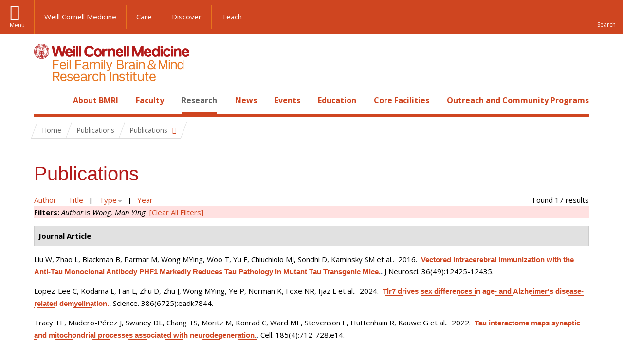

--- FILE ---
content_type: text/html; charset=utf-8
request_url: https://brainandmind.weill.cornell.edu/faculty-research/publications?page=5&amp%3Bf%5Bauthor%5D=200&s=type&o=desc&f%5Bauthor%5D=573
body_size: 16617
content:
<!DOCTYPE html>

<!--[if IE 7]>    <html class="lt-ie9 lt-ie8 no-js"  lang="en" dir="ltr"> <![endif]-->
<!--[if IE 8]>    <html class="lt-ie9 ie8 no-js"  lang="en" dir="ltr"> <![endif]-->
<!--[if gt IE 8]><!--> <html  lang="en" dir="ltr"> <!--<![endif]-->

  <head>
    <meta charset="utf-8" />
<link rel="shortcut icon" href="https://brainandmind.weill.cornell.edu/sites/all/themes/wcm_brainmind/favicon.ico" />
<meta name="generator" content="Drupal 7 (https://www.drupal.org)" />
<link rel="canonical" href="https://brainandmind.weill.cornell.edu/faculty-research/publications" />
<link rel="shortlink" href="https://brainandmind.weill.cornell.edu/faculty-research/publications" />
    <title>Publications | Page 6 | Feil Family Brain & Mind Research Institute</title>

    <link rel="apple-touch-icon" sizes="57x57" href="/profiles/wcmc/themes/wcm_brand_base/favicons/apple-touch-icon-57x57.png?v=2">
    <link rel="apple-touch-icon" sizes="60x60" href="/profiles/wcmc/themes/wcm_brand_base/favicons/apple-touch-icon-60x60.png?v=2">
    <link rel="apple-touch-icon" sizes="72x72" href="/profiles/wcmc/themes/wcm_brand_base/favicons/apple-touch-icon-72x72.png?v=2">
    <link rel="apple-touch-icon" sizes="76x76" href="/profiles/wcmc/themes/wcm_brand_base/favicons/apple-touch-icon-76x76.png?v=2">
    <link rel="apple-touch-icon" sizes="114x114" href="/profiles/wcmc/themes/wcm_brand_base/favicons/apple-touch-icon-114x114.png?v=2">
    <link rel="apple-touch-icon" sizes="120x120" href="/profiles/wcmc/themes/wcm_brand_base/favicons/apple-touch-icon-120x120.png?v=2">
    <link rel="apple-touch-icon" sizes="144x144" href="/profiles/wcmc/themes/wcm_brand_base/favicons/apple-touch-icon-144x144.png?v=2">
    <link rel="apple-touch-icon" sizes="152x152" href="/profiles/wcmc/themes/wcm_brand_base/favicons/apple-touch-icon-152x152.png?v=2">
    <link rel="apple-touch-icon" sizes="180x180" href="/profiles/wcmc/themes/wcm_brand_base/favicons/apple-touch-icon-180x180.png?v=2">
    <link rel="icon" type="image/png" href="/profiles/wcmc/themes/wcm_brand_base/favicons/favicon-32x32.png?v=2" sizes="32x32">
    <link rel="icon" type="image/png" href="/profiles/wcmc/themes/wcm_brand_base/favicons/favicon-194x194.png?v=2" sizes="194x194">
    <link rel="icon" type="image/png" href="/profiles/wcmc/themes/wcm_brand_base/favicons/favicon-96x96.png?v=2" sizes="96x96">
    <link rel="icon" type="image/png" href="/profiles/wcmc/themes/wcm_brand_base/favicons/android-chrome-192x192.png?v=2" sizes="192x192">
    <link rel="icon" type="image/png" href="/profiles/wcmc/themes/wcm_brand_base/favicons/favicon-16x16.png?v=2" sizes="16x16">
    <link rel="manifest" href="/profiles/wcmc/themes/wcm_brand_base/favicons/manifest.json?v=2">
    <link rel="mask-icon" href="/profiles/wcmc/themes/wcm_brand_base/favicons/safari-pinned-tab.svg?v=2" color="#b31b1b">
    <link rel="shortcut icon" href="/profiles/wcmc/themes/wcm_brand_base/favicons/favicon.ico?v=2">
    <meta name="apple-mobile-web-app-title" content="Weill Cornell Medicine">
    <meta name="application-name" content="Weill Cornell Medicine">
    <meta name="msapplication-TileColor" content="#b31b1b">
    <meta name="msapplication-TileImage" content="/profiles/wcmc/themes/wcm_brand_base/favicons/mstile-144x144.png?v=2">
    <meta name="msapplication-config" content="/profiles/wcmc/themes/wcm_brand_base/favicons/browserconfig.xml?v=2">
    <meta name="theme-color" content="#ffffff">

    <!-- http://t.co/dKP3o1e -->
    <meta name="HandheldFriendly" content="True">
    <meta name="MobileOptimized" content="320">
    <meta name="viewport" content="width=device-width, initial-scale=1.0">
    <link rel="stylesheet" href="https://brainandmind.weill.cornell.edu/sites/default/files/css/css_kShW4RPmRstZ3SpIC-ZvVGNFVAi0WEMuCnI0ZkYIaFw.css" />
<link rel="stylesheet" href="https://brainandmind.weill.cornell.edu/sites/default/files/css/css_rOkuVMMGocN2KQ5LCJ-0OYP1dxAyT2HxyKRlZLS_nXU.css" />
<link rel="stylesheet" href="https://brainandmind.weill.cornell.edu/sites/default/files/css/css_cA3DvDiQ3kOSjJkY_7C67xpb6Mo4aphrt7SxIZjOQ7s.css" />
<link rel="stylesheet" href="https://brainandmind.weill.cornell.edu/sites/default/files/css/css_iwLsJ5KZ3ygtq-LwPSaopm-80cYn8MskOJcF4bDZOnw.css" />
<link rel="stylesheet" href="https://fonts.googleapis.com/css?family=Open+Sans:400,300,300italic,400italic,700,700italic" />
<link rel="stylesheet" href="https://brainandmind.weill.cornell.edu/sites/default/files/css/css_jIar9ppehxMlkuzqiw8Camo8ArJnUn1ZtTkT5qn4BjI.css" />
<link rel="stylesheet" href="https://brainandmind.weill.cornell.edu/sites/default/files/css/css_PxsPpITToy8ZnO0bJDA1TEC6bbFpGTfSWr2ZP8LuFYo.css" />
    <script src="https://brainandmind.weill.cornell.edu/sites/default/files/js/js_XexEZhbTmj1BHeajKr2rPfyR8Y68f4rm0Nv3Vj5_dSI.js"></script>
<script src="https://brainandmind.weill.cornell.edu/sites/default/files/js/js_rsG_22YPjmlEiP0K_67GbG7wA1u2m6p529PKe6uGPZ4.js"></script>
<script src="https://brainandmind.weill.cornell.edu/sites/default/files/js/js_IC2vqeFv6eSvzMO1oHQyKRXO8JNRFAiet9QUOFr3OFs.js"></script>
<script src="https://brainandmind.weill.cornell.edu/sites/default/files/js/js_AxRDbN_Ukfcn4OJ39z8m2zu3hvCsY-RXQhgtnH2iQFU.js"></script>
<script src="https://brainandmind.weill.cornell.edu/sites/default/files/js/js_vM1uGnovS_0hYqTYp0LD9vlFUU3BE2bncNJNzlYcsuk.js"></script>
<script>jQuery.extend(Drupal.settings, {"basePath":"\/","pathPrefix":"","setHasJsCookie":0,"ajaxPageState":{"theme":"wcm_brainmind","theme_token":"ErjbSNTnPXR-k2prf-S_jYeVt342Z_l_Qoq4bd8jw5U","js":{"profiles\/wcmc\/modules\/custom\/wcmc_fieldable_panes\/js\/wcmc_modal.js":1,"profiles\/wcmc\/modules\/panopoly\/panopoly\/panopoly_widgets\/panopoly-widgets.js":1,"profiles\/wcmc\/modules\/panopoly\/panopoly\/panopoly_widgets\/panopoly-widgets-spotlight.js":1,"profiles\/wcmc\/modules\/custom\/wcm_accessibility\/js\/wcm-accessibility.js":1,"profiles\/wcmc\/themes\/wcm_brand_base\/js\/headroom.min.js":1,"profiles\/wcmc\/themes\/wcm_brand_base\/js\/wcm-pin-header.js":1,"profiles\/wcmc\/themes\/wcm_brand_base\/js\/wcm-external-links.js":1,"profiles\/wcmc\/themes\/wcm_brand_base\/js\/jquery.lockfixed-revB.js":1,"profiles\/wcmc\/themes\/wcm_brand_base\/images\/cta_icons\/svgxuse.min.js":1,"profiles\/wcmc\/modules\/panopoly\/contrib\/jquery_update\/replace\/jquery\/1.7\/jquery.min.js":1,"misc\/jquery-extend-3.4.0.js":1,"misc\/jquery-html-prefilter-3.5.0-backport.js":1,"misc\/jquery.once.js":1,"misc\/drupal.js":1,"profiles\/wcmc\/modules\/panopoly\/contrib\/jquery_update\/replace\/ui\/ui\/minified\/jquery.ui.core.min.js":1,"profiles\/wcmc\/modules\/panopoly\/contrib\/jquery_update\/replace\/ui\/ui\/minified\/jquery.ui.widget.min.js":1,"profiles\/wcmc\/modules\/panopoly\/contrib\/jquery_update\/replace\/ui\/ui\/minified\/jquery.ui.tabs.min.js":1,"profiles\/wcmc\/modules\/panopoly\/contrib\/jquery_update\/replace\/ui\/ui\/minified\/jquery.ui.accordion.min.js":1,"profiles\/wcmc\/modules\/panopoly\/contrib\/jquery_update\/replace\/ui\/external\/jquery.cookie.js":1,"profiles\/wcmc\/modules\/custom\/wcmc_fieldable_panes\/js\/fancybox\/jquery.fancybox.pack.js":1,"profiles\/wcmc\/modules\/custom\/wcmc_fieldable_panes\/js\/fancybox\/helpers\/jquery.fancybox-buttons.js":1,"profiles\/wcmc\/modules\/custom\/wcm_slide_nav\/js\/simplebar.min.js":1,"profiles\/wcmc\/modules\/custom\/wcm_slide_nav\/js\/wcm-slide-nav.js":1,"misc\/form-single-submit.js":1,"profiles\/wcmc\/modules\/panopoly\/panopoly\/panopoly_images\/panopoly-images.js":1,"profiles\/wcmc\/modules\/panopoly\/contrib\/entityreference\/js\/entityreference.js":1,"profiles\/wcmc\/modules\/panopoly\/panopoly\/panopoly_admin\/panopoly-admin.js":1,"profiles\/wcmc\/modules\/panopoly\/panopoly\/panopoly_magic\/panopoly-magic.js":1,"profiles\/wcmc\/modules\/panopoly\/panopoly\/panopoly_theme\/js\/panopoly-accordion.js":1,"profiles\/wcmc\/modules\/custom\/wcmc_banner_receiver\/js\/wcmc_banner_receiver.js":1,"profiles\/wcmc\/modules\/custom\/wcm_d7_paragraphs\/js\/wcm-d7-paragraphs.js":1,"profiles\/wcmc\/modules\/custom\/wcm_events\/js\/main.min.js":1,"profiles\/wcmc\/modules\/panopoly\/contrib\/caption_filter\/js\/caption-filter.js":1,"sites\/all\/modules\/lightbox2\/js\/lightbox.js":1,"profiles\/wcmc\/libraries\/jquery.imagesloaded\/jquery.imagesloaded.min.js":1,"profiles\/wcmc\/themes\/wcm_brand_base\/js\/bootstrap.min.js":1,"profiles\/wcmc\/themes\/wcm_brand_base\/js\/wcm-brand-base-script.js":1,"sites\/all\/themes\/wcm_brainmind\/js\/brainmind.js":1},"css":{"modules\/system\/system.base.css":1,"modules\/system\/system.messages.css":1,"modules\/system\/system.theme.css":1,"misc\/ui\/jquery.ui.theme.css":1,"misc\/ui\/jquery.ui.accordion.css":1,"profiles\/wcmc\/modules\/custom\/wcmc_fieldable_panes\/js\/fancybox\/jquery.fancybox.css":1,"profiles\/wcmc\/modules\/custom\/wcmc_fieldable_panes\/js\/fancybox\/helpers\/jquery.fancybox-buttons.css":1,"profiles\/wcmc\/modules\/custom\/wcm_slide_nav\/css\/simplebar.css":1,"profiles\/wcmc\/modules\/custom\/wcm_slide_nav\/css\/wcm-slide-nav.css":1,"modules\/book\/book.css":1,"modules\/field\/theme\/field.css":1,"modules\/node\/node.css":1,"profiles\/wcmc\/modules\/panopoly\/panopoly\/panopoly_admin\/panopoly-admin-navbar.css":1,"profiles\/wcmc\/modules\/panopoly\/panopoly\/panopoly_core\/css\/panopoly-dropbutton.css":1,"profiles\/wcmc\/modules\/panopoly\/panopoly\/panopoly_magic\/css\/panopoly-magic.css":1,"profiles\/wcmc\/modules\/panopoly\/panopoly\/panopoly_theme\/css\/panopoly-featured.css":1,"profiles\/wcmc\/modules\/panopoly\/panopoly\/panopoly_theme\/css\/panopoly-accordian.css":1,"profiles\/wcmc\/modules\/panopoly\/panopoly\/panopoly_theme\/css\/panopoly-layouts.css":1,"profiles\/wcmc\/modules\/panopoly\/panopoly\/panopoly_widgets\/panopoly-widgets.css":1,"profiles\/wcmc\/modules\/panopoly\/panopoly\/panopoly_widgets\/panopoly-widgets-spotlight.css":1,"profiles\/wcmc\/modules\/panopoly\/panopoly\/panopoly_wysiwyg\/panopoly-wysiwyg.css":1,"profiles\/wcmc\/modules\/panopoly\/contrib\/radix_layouts\/radix_layouts.css":1,"modules\/search\/search.css":1,"modules\/user\/user.css":1,"profiles\/wcmc\/modules\/custom\/wcmc_carousel\/css\/wcmc_carousel.css":1,"profiles\/wcmc\/modules\/custom\/wcmc_fieldable_panes\/css\/wcmc_headshot.css":1,"profiles\/wcmc\/modules\/custom\/wcm_d7_paragraphs\/css\/wcm-d7-paragraphs.css":1,"profiles\/wcmc\/modules\/custom\/wcm_elasticsearch\/css\/wcm-elasticsearch.css":1,"profiles\/wcmc\/modules\/custom\/wcm_events\/css\/main.min.css":1,"profiles\/wcmc\/modules\/custom\/wcm_events\/css\/events.css":1,"profiles\/wcmc\/modules\/panopoly\/contrib\/views\/css\/views.css":1,"profiles\/wcmc\/modules\/custom\/panopoly_override\/css\/panopoly-override.css":1,"profiles\/wcmc\/modules\/panopoly\/contrib\/caption_filter\/caption-filter.css":1,"profiles\/wcmc\/modules\/panopoly\/contrib\/ctools\/css\/ctools.css":1,"sites\/all\/modules\/lightbox2\/css\/lightbox.css":1,"profiles\/wcmc\/modules\/panopoly\/contrib\/panels\/css\/panels.css":1,"profiles\/wcmc\/modules\/contrib\/biblio\/biblio.css":1,"https:\/\/fonts.googleapis.com\/css?family=Open+Sans:400,300,300italic,400italic,700,700italic":1,"profiles\/wcmc\/themes\/wcm_brand_base\/css\/wcm_brand_base.css":1,"sites\/all\/themes\/wcm_brainmind\/css\/wcm_brainmind.css":1,"profiles\/wcmc\/modules\/panopoly\/panopoly\/panopoly_images\/panopoly-images.css":1}},"lightbox2":{"rtl":0,"file_path":"\/(\\w\\w\/)public:\/","default_image":"\/sites\/all\/modules\/lightbox2\/images\/brokenimage.jpg","border_size":10,"font_color":"000","box_color":"fff","top_position":"","overlay_opacity":"0.8","overlay_color":"000","disable_close_click":true,"resize_sequence":0,"resize_speed":400,"fade_in_speed":400,"slide_down_speed":600,"use_alt_layout":false,"disable_resize":false,"disable_zoom":false,"force_show_nav":false,"show_caption":true,"loop_items":false,"node_link_text":"View Image Details","node_link_target":false,"image_count":"Image !current of !total","video_count":"Video !current of !total","page_count":"Page !current of !total","lite_press_x_close":"press \u003Ca href=\u0022#\u0022 onclick=\u0022hideLightbox(); return FALSE;\u0022\u003E\u003Ckbd\u003Ex\u003C\/kbd\u003E\u003C\/a\u003E to close","download_link_text":"","enable_login":false,"enable_contact":false,"keys_close":"c x 27","keys_previous":"p 37","keys_next":"n 39","keys_zoom":"z","keys_play_pause":"32","display_image_size":"original","image_node_sizes":"()","trigger_lightbox_classes":"","trigger_lightbox_group_classes":"","trigger_slideshow_classes":"","trigger_lightframe_classes":"","trigger_lightframe_group_classes":"","custom_class_handler":0,"custom_trigger_classes":"","disable_for_gallery_lists":true,"disable_for_acidfree_gallery_lists":true,"enable_acidfree_videos":true,"slideshow_interval":5000,"slideshow_automatic_start":true,"slideshow_automatic_exit":true,"show_play_pause":true,"pause_on_next_click":false,"pause_on_previous_click":true,"loop_slides":false,"iframe_width":600,"iframe_height":400,"iframe_border":1,"enable_video":false,"useragent":"Mozilla\/5.0 (Macintosh; Intel Mac OS X 10_15_7) AppleWebKit\/537.36 (KHTML, like Gecko) Chrome\/131.0.0.0 Safari\/537.36; ClaudeBot\/1.0; +claudebot@anthropic.com)"},"CToolsModal":{"modalSize":{"type":"scale","width":".9","height":".9","addWidth":0,"addHeight":0,"contentRight":25,"contentBottom":75},"modalOptions":{"opacity":".55","background-color":"#FFF"},"animationSpeed":"fast","modalTheme":"CToolsModalDialog","throbberTheme":"CToolsModalThrobber"},"panopoly_magic":{"pane_add_preview_mode":"single"},"currentPath":"faculty-research\/publications","currentPathIsAdmin":false,"urlIsAjaxTrusted":{"\/faculty-research\/publications?page=5\u0026amp%3Bf%5Bauthor%5D=200\u0026s=type\u0026o=desc\u0026f%5Bauthor%5D=573":true},"wcm_brand_base":{"toggle_always_pin_header":"0"},"password":{"strengthTitle":"Password compliance:"},"type":"setting"});</script>
  </head>
  <body class="html not-front not-logged-in no-sidebars page-faculty-research page-faculty-research-publications region-content wcc no-navbar no-js" >
    <div id="skip-link">
      <a href="#site-main">Skip to main content</a>
    </div>
        <header id="pinned-header">
        <div class="wcm-search"><div class="container"><form class="global-search" action="/faculty-research/publications?page=5&amp;amp%3Bf%5Bauthor%5D=200&amp;s=type&amp;o=desc&amp;f%5Bauthor%5D=573" method="post" id="wcm-elasticsearch-blocks-widget-radios" accept-charset="UTF-8" role="search"><span class="search-button-span"><input class="search-button form-submit btn btn-default btn-primary" type="submit" id="edit-submit--2" name="op" value="Perform search" /><svg class="cta-icon cta-icon-search"><use xlink:href="/profiles/wcmc/themes/wcm_brand_base/images/cta_icons/symbol-defs.svg#cta-icon-search"></use></svg></span><span><div class="form-item form-type-textfield form-item-search-keys form-group">
  <label class="element-invisible" for="edit-search-keys--2">Enter the terms you wish to search for. </label>
 <input placeholder="Enter Search Term..." class="global-search-input form-control form-text" role="searchbox" type="text" id="edit-search-keys--2" name="search_keys" value="" size="25" maxlength="128" />
</div>
</span><fieldset><legend class="sr-only">Select Search Option</legend><div id="edit-search-type--2" class="form-radios"><div class="form-item form-type-radio form-item-search-type radio">
  <label for="edit-search-type-pages"><input type="radio" id="edit-search-type-pages" name="search_type" value="pages" checked="checked" class="form-radio" />This Site </label>
</div>
<div class="form-item form-type-radio form-item-search-type radio">
  <label for="edit-search-type-all-sites"><input type="radio" id="edit-search-type-all-sites" name="search_type" value="all_sites" class="form-radio" />All WCM Sites </label>
</div>
<div class="form-item form-type-radio form-item-search-type radio">
  <label for="edit-search-type-people"><input type="radio" id="edit-search-type-people" name="search_type" value="people" class="form-radio" />Directory </label>
</div>
</div></fieldset><input type="hidden" name="form_build_id" value="form-yT3_jByoiUQesCjzMY5N2BOkhpDdb4CgSmts6LMfyJ4" />
<input type="hidden" name="form_id" value="wcm_elasticsearch_blocks_widget_radios" />
</form></div></div>
      <div class="brand__nav brand__nav-site-logo">
    <div class="wrap">
      <div
        class="main-menu-toggle"
        tabindex="0"
        role="button"
        aria-label="Menu"
        aria-controls="slide-out-nav"
        aria-pressed="false">Menu</div>

              <div class="wcm-sm-white">
          <a href="https://weill.cornell.edu/">
            <img src="/profiles/wcmc/themes/wcm_brand_base/images/WCM_logo_white.png" alt="Weill Cornell Medicine">
          </a>
        </div>
      
              <ul class="wcm-global-links">
                      <li class="wcm-global-links__wcm first"><a href="https://weill.cornell.edu/">Weill Cornell Medicine</a></li>
            <li><a href="https://weillcornell.org">Care</a></li>
                      <li><a href="https://research.weill.cornell.edu">Discover</a></li>
            <li class="last"><a href="https://weill.cornell.edu/education">Teach</a></li>
        </ul>
      
      <div class="wcm-global-links--secondary-actions">
        
                  <div class="search-trigger" tabindex="0">
            <span role="button" aria-label="Reveal search bar" class="search-trigger-button search-trigger-button--find">
              <svg class="cta-icon cta-icon-search">
                <use xmlns:xlink="http://www.w3.org/1999/xlink" xlink:href="/profiles/wcmc/themes/wcm_brand_base/images/cta_icons/symbol-defs.svg#cta-icon-search"></use>
              </svg>
            </span>
            <span role="button" aria-label="Hide search bar" class="search-trigger-button search-trigger-button--close">
              <svg class="cta-icon cta-icon-close">
                <use xlink:href="/profiles/wcmc/themes/wcm_brand_base/images/cta_icons/symbol-defs.svg#cta-icon-close"></use>
              </svg>
            </span>
          </div>
              </div>
    </div>
  </div>
</header>

<div id="page" >
  <div class="brand">
  <div class="brand__lockup">
    <div class="container">
              <div class="brand__logo">
          <a class="wcm-site-logo" href="/"><img src="https://brainandmind.weill.cornell.edu/sites/all/themes/wcm_brainmind/images/LOGO_FEIL%20BRAIN%20AND%20MIND_2LINE_RGB.png" alt="Feil Family Brain &amp; Mind Research Institute" /></a>
        </div>
        <a class="wcm-site-title wcm-site-title--lockup" href="/">Feil Family Brain &amp; Mind Research Institute</a>
          </div>
  </div>
</div>

  <nav id="slide-out-nav" aria-label="Slide out navigation">
  <div class="slide-out-nav__help">Explore this Website</div>
    <div id="slide-nav">
<ul class="menu"><li class="level-1 home"><a href="/">Home</a></li><li class="first menu-mlid-1665 level-1" data-level="1"><a href="/about-bmri" class="has-child">About BMRI</a><button class="slide-nav-toggle" aria-expanded="false"><span class="element-invisible">Toggle About BMRI menu options</span></button><ul class="collapse menu menu--level-2"><li class="first menu-mlid-1678 level-2" data-level="2"><a href="/about-bmri/our-mission">Our Mission</a></li>
<li class="menu-mlid-1679 level-2" data-level="2"><a href="/about-bmri/mission/about-bmri/about-bmri/research">Research Programs</a></li>
<li class="menu-mlid-1680 level-2" data-level="2"><a href="/about-bmri/mission/about-bmri/about-bmri/training">Training</a></li>
<li class="menu-mlid-1681 level-2" data-level="2"><a href="/about-bmri/mission/about-bmri/about-bmri/facilities">Facilities</a></li>
<li class="menu-mlid-1670 level-2" data-level="2"><a href="/campus-facililities/facilities/about-campus/about-campus">Campus</a></li>
<li class="menu-mlid-1671 level-2" data-level="2"><a href="/about-bmri/ways-give">Ways to Give</a></li>
<li class="last menu-mlid-1682 level-2" data-level="2"><a href="/about-bmri/mission/about-bmri/about-bmri/administration">Administration</a></li>
</ul></li>
<li class="menu-mlid-4027 level-1" data-level="1"><a href="/faculty" class="has-child">Faculty</a><button class="slide-nav-toggle" aria-expanded="false"><span class="element-invisible">Toggle Faculty menu options</span></button><ul class="collapse menu menu--level-2"><li class="first menu-mlid-1684 level-2" data-level="2"><a href="/faculty-research/faculty-primary-appointments">Faculty, Primary Appointments</a></li>
<li class="menu-mlid-1685 level-2" data-level="2"><a href="/faculty-research/faculty-secondary-appointments">Faculty, Secondary Appointments</a></li>
<li class="last menu-mlid-4230 level-2" data-level="2"><a href="/faculty/affiliate-faculty">Affiliate Faculty</a></li>
</ul></li>
<li class="active-trail menu-mlid-1683 level-1" data-level="1"><a href="/research" class="active-trail active-trail has-child">Research</a><button class="slide-nav-toggle" aria-expanded="false"><span class="element-invisible">Toggle Research menu options</span></button><ul class="collapse menu menu--level-2"><li class="first menu-mlid-3432 level-2" data-level="2"><a href="https://appel.weill.cornell.edu/" title="">Appel Institute</a></li>
<li class="menu-mlid-3095 level-2" data-level="2"><a href="https://neurogenetics.weill.cornell.edu" title="">Center for Neurogenetics</a></li>
<li class="menu-mlid-3187 level-2" data-level="2"><a href="/clinical-translational-neuroscience-unit" class="has-child">Clinical &amp; Translational Neuroscience Unit</a><button class="slide-nav-toggle" aria-expanded="false"><span class="element-invisible">Toggle Clinical & Translational Neuroscience Unit menu options</span></button><ul class="collapse menu menu--level-3"><li class="first menu-mlid-3185 level-3" data-level="3"><a href="/ctnu-director-dr-hooman-kamel">CTNU Director</a></li>
<li class="last menu-mlid-3186 level-3" data-level="3"><a href="/ctnu-research-opportunities">CTNU Research Opportunities</a></li>
</ul></li>
<li class="menu-mlid-1686 level-2" data-level="2"><a href="/faculty-research/affiliate-institutions">Affiliate Institutions</a></li>
<li class="menu-mlid-1690 level-2" data-level="2"><a href="/research/new-grants">New Grants</a></li>
<li class="last active-trail active menu-mlid-3390 level-2" data-level="2"><a href="/faculty-research/publications" title="" class="active-trail active">Publications</a></li>
</ul></li>
<li class="menu-mlid-3415 level-1" data-level="1"><a href="/news" title="" class="has-child">News</a><button class="slide-nav-toggle" aria-expanded="false"><span class="element-invisible">Toggle News menu options</span></button><ul class="collapse menu menu--level-2"><li class="first menu-mlid-4028 level-2" data-level="2"><a href="/news/faculty-spotlight-and-awards">Faculty Spotlight and Awards</a></li>
<li class="last menu-mlid-3433 level-2" data-level="2"><a href="/research/new-grants" title="">New Grants</a></li>
</ul></li>
<li class="menu-mlid-3414 level-1" data-level="1"><a href="/events">Events</a></li>
<li class="menu-mlid-2306 level-1" data-level="1"><a href="/education-0" class="has-child">Education</a><button class="slide-nav-toggle" aria-expanded="false"><span class="element-invisible">Toggle Education menu options</span></button><ul class="collapse menu menu--level-2"><li class="first menu-mlid-1668 level-2" data-level="2"><a href="/education-training/neuroscience-graduate-program">Neuroscience Graduate Program</a></li>
<li class="menu-mlid-1691 level-2" data-level="2"><a href="/education-training/neuroscience-graduate-program/neuroscience-retreat">Neuroscience Retreat</a></li>
<li class="menu-mlid-1692 level-2" data-level="2"><a href="/education-training/neuroscience-graduate-program/leon-levy-fellowship">Leon Levy Fellowship</a></li>
<li class="menu-mlid-1693 level-2" data-level="2"><a href="/education-training/neuroscience-graduate-program/research-residency">Research Residency</a></li>
<li class="menu-mlid-1694 level-2" data-level="2"><a href="/education-training/neuroscience-graduate-program/brain-awareness-events">Brain Awareness</a></li>
<li class="menu-mlid-1695 level-2" data-level="2"><a href="/education-training/neuroscience-graduate-program/medical-school-aoc">Medical School AOC</a></li>
<li class="last menu-mlid-3544 level-2" data-level="2"><a href="/education/first-year-students">First Year Students</a></li>
</ul></li>
<li class="menu-mlid-1669 level-1" data-level="1"><a href="/core-facilities" class="has-child">Core Facilities</a><button class="slide-nav-toggle" aria-expanded="false"><span class="element-invisible">Toggle Core Facilities menu options</span></button><ul class="collapse menu menu--level-2"><li class="first menu-mlid-1697 level-2" data-level="2"><a href="/core-facilities/neuroanatomy-em-core">Neuroanatomy EM Core</a></li>
<li class="menu-mlid-1698 level-2" data-level="2"><a href="/core-facilities/neurogenetic-repository">Neurogenetic Repository</a></li>
<li class="last menu-mlid-1696 level-2" data-level="2"><a href="/core-facilities/bmri-cores">BMRI Cores</a></li>
</ul></li>
<li class="last menu-mlid-3729 level-1" data-level="1"><a href="/outreach-and-community-programs" class="has-child">Outreach and Community Programs</a><button class="slide-nav-toggle" aria-expanded="false"><span class="element-invisible">Toggle Outreach and Community Programs menu options</span></button><ul class="collapse menu menu--level-2"><li class="first menu-mlid-3927 level-2" data-level="2"><a href="/outreach-and-community-programs/emerging-leaders-neuroscience">Emerging Leaders in Neuroscience</a></li>
<li class="last menu-mlid-3725 level-2" data-level="2"><a href="/outreach-and-community-programs/bmri-summer-scholars-program">BMRI Summer Scholars Program</a></li>
</ul></li>
</ul></div>  <ul class="wcm-global-links--sm">
    <li><a href="https://weill.cornell.edu">Weill Cornell Medicine</a></li>
    <li><a href="https://weillcornell.org">Care</a></li>
    <li><a href="https://research.weill.cornell.edu">Discover</a></li>
    <li><a href="https://weill.cornell.edu/education">Teach</a></li>
  </ul>
</nav>

<nav class="main-nav" aria-label="Primary">
  <div class="container">
    <div id="main-nav">
<ul class="menu justify-items"><li class="level-1 home"><a href="/">Home</a></li><li class="first has-children menu-mlid-1665 level-1"><a href="/about-bmri">About BMRI</a></li>
<li class="has-children menu-mlid-4027 level-1"><a href="/faculty">Faculty</a></li>
<li class="has-children active-trail menu-mlid-1683 level-1"><a href="/research" class="active-trail active-trail active-trail">Research</a></li>
<li class="has-children menu-mlid-3415 level-1"><a href="/news" title="">News</a></li>
<li class="menu-mlid-3414 level-1"><a href="/events">Events</a></li>
<li class="has-children menu-mlid-2306 level-1"><a href="/education-0">Education</a></li>
<li class="has-children menu-mlid-1669 level-1"><a href="/core-facilities">Core Facilities</a></li>
<li class="last has-children menu-mlid-3729 level-1"><a href="/outreach-and-community-programs">Outreach and Community Programs</a></li>
</ul></div>  </div>
</nav>

  <nav id="bc-nav" aria-label="Breadcrumb">
    <div class="container">
      <ul class="breadcrumb-nav">
        <li><span><a href="/">Home</a></span></li><li class="bc-no-link"><span>Publications</span></li><li><button class="dropdown-toggle" type="button" id="bc-explore-second_level" data-toggle="dropdown" aria-haspopup="true" aria-expanded="true">
          <span class="bc-toggle-siblings">Publications</span>
          </button>
<ul class="dropdown-menu dropdown-menu-left" aria-labelledby="bc-explore-second_level"><li class="first menu-mlid-3432 level-2"><a href="https://appel.weill.cornell.edu/" title="">Appel Institute</a></li>
<li class="menu-mlid-3095 level-2"><a href="https://neurogenetics.weill.cornell.edu" title="">Center for Neurogenetics</a></li>
<li class="has-children menu-mlid-3187 level-2"><a href="/clinical-translational-neuroscience-unit">Clinical &amp; Translational Neuroscience Unit</a></li>
<li class="menu-mlid-1686 level-2"><a href="/faculty-research/affiliate-institutions">Affiliate Institutions</a></li>
<li class="menu-mlid-1690 level-2"><a href="/research/new-grants">New Grants</a></li>
<li class="last active-trail active menu-mlid-3390 level-2"><a href="/faculty-research/publications" title="" class="active-trail active">Publications</a></li>
</ul></li>      </ul>
    </div>
  </nav>

  <div id="site-main" class="site-main">
    <div class="container">
                            </div>
    <div class="container">
  
  <h1 class="title">Publications</h1><div id="biblio-header" class="clear-block"><div class="biblio-export">Found 17 results</div> <a href="/faculty-research/publications?page=5&amp;amp%3Bf%5Bauthor%5D=200&amp;s=author&amp;o=asc&amp;f%5Bauthor%5D=573" title="Click a second time to reverse the sort order" class="active">Author</a>  <a href="/faculty-research/publications?page=5&amp;amp%3Bf%5Bauthor%5D=200&amp;s=title&amp;o=asc&amp;f%5Bauthor%5D=573" title="Click a second time to reverse the sort order" class="active">Title</a>  [ <a href="/faculty-research/publications?page=5&amp;amp%3Bf%5Bauthor%5D=200&amp;s=type&amp;o=asc&amp;f%5Bauthor%5D=573" title="Click a second time to reverse the sort order" class="active active">Type</a><img src="https://brainandmind.weill.cornell.edu/profiles/wcmc/modules/contrib/biblio/misc/arrow-asc.png" alt="(Asc)" />]  <a href="/faculty-research/publications?page=5&amp;amp%3Bf%5Bauthor%5D=200&amp;s=year&amp;o=desc&amp;f%5Bauthor%5D=573" title="Click a second time to reverse the sort order" class="active">Year</a> <div class="biblio-filter-status"><div class="biblio-current-filters"><b>Filters: </b><em class="placeholder">Author</em> is <em class="placeholder">Wong, Man Ying</em>&nbsp;&nbsp;<a href="/faculty-research/publications/filter/clear?page=5&amp;amp%3Bf%5Bauthor%5D=200&amp;s=type&amp;o=desc">[Clear All Filters]</a></div></div></div><div class="biblio-category-section"><div class="biblio-separator-bar">Journal Article</div><div class="biblio-entry"><span class="biblio-authors">Liu W, Zhao L, Blackman B, Parmar M, Wong MYing, Woo T, Yu F, Chiuchiolo MJ, Sondhi D, Kaminsky SM et al.</span>.&nbsp; 
2016.&nbsp;&nbsp;<span class="biblio-title"><a href="/vectored-intracerebral-immunization-anti-tau-monoclonal-antibody-phf1-markedly-reduces-tau-pathology">Vectored Intracerebral Immunization with the Anti-Tau Monoclonal Antibody PHF1 Markedly Reduces Tau Pathology in Mutant Tau Transgenic Mice.</a>. </span>J Neurosci. 36(49):12425-12435.<span class="Z3988" title="ctx_ver=Z39.88-2004&amp;rft_val_fmt=info%3Aofi%2Ffmt%3Akev%3Amtx%3Ajournal&amp;rft.atitle=Vectored+Intracerebral+Immunization+with+the+Anti-Tau+Monoclonal+Antibody+PHF1+Markedly+Reduces+Tau+Pathology+in+Mutant+Tau+Transgenic+Mice.&amp;rft.title=J+Neurosci&amp;rft.issn=1529-2401&amp;rft.date=2016&amp;rft.volume=36&amp;rft.issue=49&amp;rft.spage=12425&amp;rft.epage=12435&amp;rft.aulast=Liu&amp;rft.aufirst=Wencheng&amp;rft.au=Zhao%2C+Lingzhi&amp;rft.au=Blackman%2C+Brittany&amp;rft.au=Parmar%2C+Mayur&amp;rft.au=Wong%2C+Man&amp;rft.au=Woo%2C+Thomas&amp;rft.au=Yu%2C+Fangmin&amp;rft.au=Chiuchiolo%2C+Maria&amp;rft.au=Sondhi%2C+Dolan&amp;rft.au=Kaminsky%2C+Stephen&amp;rft.au=Crystal%2C+Ronald&amp;rft.au=Paul%2C+Steven&amp;rft_id=info%3Adoi%2F10.1523%2FJNEUROSCI.2016-16.2016"></span></div><div class="biblio-entry"><span class="biblio-authors">Lopez-Lee C, Kodama L, Fan L, Zhu D, Zhu J, Wong MYing, Ye P, Norman K, Foxe NR, Ijaz L et al.</span>.&nbsp; 
2024.&nbsp;&nbsp;<span class="biblio-title"><a href="/tlr7-drives-sex-differences-age-and-alzheimers-disease-related-demyelination">Tlr7 drives sex differences in age- and Alzheimer's disease-related demyelination.</a>. </span>Science. 386(6725):eadk7844.<span class="Z3988" title="ctx_ver=Z39.88-2004&amp;rft_val_fmt=info%3Aofi%2Ffmt%3Akev%3Amtx%3Ajournal&amp;rft.atitle=Tlr7+drives+sex+differences+in+age-+and+Alzheimer%26%23039%3Bs+disease-related+demyelination.&amp;rft.title=Science&amp;rft.issn=1095-9203&amp;rft.date=2024&amp;rft.volume=386&amp;rft.issue=6725&amp;rft.spage=eadk7844&amp;rft.aulast=Lopez-Lee&amp;rft.aufirst=Chloe&amp;rft.au=Kodama%2C+Lay&amp;rft.au=Fan%2C+Li&amp;rft.au=Zhu%2C+Daphne&amp;rft.au=Zhu%2C+Jingjie&amp;rft.au=Wong%2C+Man&amp;rft.au=Ye%2C+Pearly&amp;rft.au=Norman%2C+Kendra&amp;rft.au=Foxe%2C+Nessa&amp;rft.au=Ijaz%2C+Laraib&amp;rft.au=Yu%2C+Fangmin&amp;rft.au=Chen%2C+Hao&amp;rft.au=Carling%2C+Gillian&amp;rft.au=Torres%2C+Eileen&amp;rft.au=Kim%2C+Rachel&amp;rft.au=Dubal%2C+Dena&amp;rft.au=Liddelow%2C+Shane&amp;rft.au=Sinha%2C+Subhash&amp;rft.au=Luo%2C+Wenjie&amp;rft.au=Gan%2C+Li&amp;rft_id=info%3Adoi%2F10.1126%2Fscience.adk7844"></span></div><div class="biblio-entry"><span class="biblio-authors">Tracy TE, Madero-Pérez J, Swaney DL, Chang TS, Moritz M, Konrad C, Ward ME, Stevenson E, Hüttenhain R, Kauwe G et al.</span>.&nbsp; 
2022.&nbsp;&nbsp;<span class="biblio-title"><a href="/tau-interactome-maps-synaptic-and-mitochondrial-processes-associated-neurodegeneration">Tau interactome maps synaptic and mitochondrial processes associated with neurodegeneration.</a>. </span>Cell. 185(4):712-728.e14.<span class="Z3988" title="ctx_ver=Z39.88-2004&amp;rft_val_fmt=info%3Aofi%2Ffmt%3Akev%3Amtx%3Ajournal&amp;rft.atitle=Tau+interactome+maps+synaptic+and+mitochondrial+processes+associated+with+neurodegeneration.&amp;rft.title=Cell&amp;rft.issn=1097-4172&amp;rft.date=2022&amp;rft.volume=185&amp;rft.issue=4&amp;rft.spage=712&amp;rft.epage=728.e14&amp;rft.aulast=Tracy&amp;rft.aufirst=Tara&amp;rft.au=Madero-P%C3%A9rez%2C+Jesus&amp;rft.au=Swaney%2C+Danielle&amp;rft.au=Chang%2C+Timothy&amp;rft.au=Moritz%2C+Michelle&amp;rft.au=Konrad%2C+Csaba&amp;rft.au=Ward%2C+Michael&amp;rft.au=Stevenson%2C+Erica&amp;rft.au=H%C3%BCttenhain%2C+Ruth&amp;rft.au=Kauwe%2C+Grant&amp;rft.au=Mercedes%2C+Maria&amp;rft.au=Sweetland-Martin%2C+Lauren&amp;rft.au=Chen%2C+Xu&amp;rft.au=Mok%2C+Sue-Ann&amp;rft.au=Wong%2C+Man&amp;rft.au=Telpoukhovskaia%2C+Maria&amp;rft.au=Min%2C+Sang-Won&amp;rft.au=Wang%2C+Chao&amp;rft.au=Sohn%2C+Peter&amp;rft.au=Martin%2C+Jordie&amp;rft.au=Zhou%2C+Yungui&amp;rft.au=Luo%2C+Wenjie&amp;rft.au=Trojanowski%2C+John&amp;rft.au=M+Y+Lee%2C+Virginia&amp;rft.au=Gong%2C+Shiaoching&amp;rft.au=Manfredi%2C+Giovanni&amp;rft.au=Coppola%2C+Giovanni&amp;rft.au=Krogan%2C+Nevan&amp;rft.au=Geschwind%2C+Daniel&amp;rft.au=Gan%2C+Li&amp;rft_id=info%3Adoi%2F10.1016%2Fj.cell.2021.12.041"></span></div><div class="biblio-entry"><span class="biblio-authors">Lopez-Lee C, Kodama L, Fan L, Wong MYing, Foxe NR, Jiaz L, Yu F, Ye P, Zhu J, Norman K et al.</span>.&nbsp; 
2023.&nbsp;&nbsp;<span class="biblio-title"><a href="/sex-chromosomes-and-gonads-shape-sex-biased-transcriptomic-landscape-tlr7-mediated-demyelination">Sex Chromosomes and Gonads Shape the Sex-Biased Transcriptomic Landscape in Tlr7-Mediated Demyelination During Aging.</a>. </span>bioRxiv. <span class="Z3988" title="ctx_ver=Z39.88-2004&amp;rft_val_fmt=info%3Aofi%2Ffmt%3Akev%3Amtx%3Ajournal&amp;rft.atitle=Sex+Chromosomes+and+Gonads+Shape+the+Sex-Biased+Transcriptomic+Landscape+in+Tlr7-Mediated+Demyelination+During+Aging.&amp;rft.title=bioRxiv&amp;rft.date=2023&amp;rft.aulast=Lopez-Lee&amp;rft.aufirst=Chloe&amp;rft.au=Kodama%2C+Lay&amp;rft.au=Fan%2C+Li&amp;rft.au=Wong%2C+Man&amp;rft.au=Foxe%2C+Nessa&amp;rft.au=Jiaz%2C+Laraib&amp;rft.au=Yu%2C+Fangmin&amp;rft.au=Ye%2C+Pearly&amp;rft.au=Zhu%2C+Jingjie&amp;rft.au=Norman%2C+Kendra&amp;rft.au=Torres%2C+Eileen&amp;rft.au=Kim%2C+Rachel&amp;rft.au=Mousa%2C+Gergey&amp;rft.au=Dubal%2C+Dena&amp;rft.au=Liddelow%2C+Shane&amp;rft.au=Luo%2C+Wenjie&amp;rft.au=Gan%2C+Li&amp;rft_id=info%3Adoi%2F10.1101%2F2023.09.19.558439"></span></div><div class="biblio-entry"><span class="biblio-authors">Naguib S, Lopez-Lee C, Torres ERuth, Lee S-I, Zhu J, Zhu D, Ye P, Norman K, Zhao M, Wong MYing et al.</span>.&nbsp; 
2025.&nbsp;&nbsp;<span class="biblio-title"><a href="/r136s-mutation-apoe3-gene-confers-resilience-against-tau-pathology-inhibition-cgas-sting-ifn-pathway">The R136S mutation in the APOE3 gene confers resilience against tau pathology via inhibition of the cGAS-STING-IFN pathway.</a>. </span>Immunity. <span class="Z3988" title="ctx_ver=Z39.88-2004&amp;rft_val_fmt=info%3Aofi%2Ffmt%3Akev%3Amtx%3Ajournal&amp;rft.atitle=The+R136S+mutation+in+the+APOE3+gene+confers+resilience+against+tau+pathology+via+inhibition+of+the+cGAS-STING-IFN+pathway.&amp;rft.title=Immunity&amp;rft.issn=1097-4180&amp;rft.date=2025&amp;rft.aulast=Naguib&amp;rft.aufirst=Sarah&amp;rft.au=Lopez-Lee%2C+Chloe&amp;rft.au=Torres%2C+Eileen&amp;rft.au=Lee%2C+Se-In&amp;rft.au=Zhu%2C+Jingjie&amp;rft.au=Zhu%2C+Daphne&amp;rft.au=Ye%2C+Pearly&amp;rft.au=Norman%2C+Kendra&amp;rft.au=Zhao%2C+Mingrui&amp;rft.au=Wong%2C+Man&amp;rft.au=Ambaw%2C+Yohannes&amp;rft.au=Mu%C3%B1oz-Casta%C3%B1eda%2C+Rodrigo&amp;rft.au=Wang%2C+Wei&amp;rft.au=Patel%2C+Tark&amp;rft.au=Bhagwat%2C+Maitreyee&amp;rft.au=Norinsky%2C+Rada&amp;rft.au=Mok%2C+Sue-Ann&amp;rft.au=Walther%2C+Tobias&amp;rft.au=Farese%2C+Robert&amp;rft.au=Luo%2C+Wenjie&amp;rft.au=Sinha%2C+Subhash&amp;rft.au=Wu%2C+Zhuhao&amp;rft.au=Fan%2C+Li&amp;rft.au=Gong%2C+Shiaoching&amp;rft.au=Gan%2C+Li&amp;rft_id=info%3Adoi%2F10.1016%2Fj.immuni.2025.05.023"></span></div><div class="biblio-entry"><span class="biblio-authors">Du H, Wong MYing, Zhang T, Santos MNunez, Hsu C, Zhang J, Yu H, Luo W, Hu F</span>.&nbsp; 
2021.&nbsp;&nbsp;<span class="biblio-title"><a href="/multifaceted-role-progranulin-regulating-amyloid-beta-dynamics-and-responses">A multifaceted role of progranulin in regulating amyloid-beta dynamics and responses.</a>. </span>Life Sci Alliance. 4(7)<span class="Z3988" title="ctx_ver=Z39.88-2004&amp;rft_val_fmt=info%3Aofi%2Ffmt%3Akev%3Amtx%3Ajournal&amp;rft.atitle=A+multifaceted+role+of+progranulin+in+regulating+amyloid-beta+dynamics+and+responses.&amp;rft.title=Life+Sci+Alliance&amp;rft.issn=2575-1077&amp;rft.date=2021&amp;rft.volume=4&amp;rft.issue=7&amp;rft.aulast=Du&amp;rft.aufirst=Huan&amp;rft.au=Wong%2C+Man&amp;rft.au=Zhang%2C+Tingting&amp;rft.au=Santos%2C+Mariela&amp;rft.au=Hsu%2C+Charlene&amp;rft.au=Zhang%2C+Junke&amp;rft.au=Yu%2C+Haiyuan&amp;rft.au=Luo%2C+Wenjie&amp;rft.au=Hu%2C+Fenghua&amp;rft_id=info%3Adoi%2F10.26508%2Flsa.202000874"></span></div><div class="biblio-entry"><span class="biblio-authors">Barnett D, Zimmer TS, Booraem C, Palaguachi F, Meadows SM, Xiao H, Wong MYing, Luo W, Gan L, Chouchani ET et al.</span>.&nbsp; 
2025.&nbsp;&nbsp;<span class="biblio-title"><a href="/mitochondrial-complex-iii-derived-ros-amplify-immunometabolic-changes-astrocytes-and-promote">Mitochondrial complex III-derived ROS amplify immunometabolic changes in astrocytes and promote dementia pathology.</a>. </span>Nat Metab. 7(11):2300-2323.<span class="Z3988" title="ctx_ver=Z39.88-2004&amp;rft_val_fmt=info%3Aofi%2Ffmt%3Akev%3Amtx%3Ajournal&amp;rft.atitle=Mitochondrial+complex+III-derived+ROS+amplify+immunometabolic+changes+in+astrocytes+and+promote+dementia+pathology.&amp;rft.title=Nat+Metab&amp;rft.issn=2522-5812&amp;rft.date=2025&amp;rft.volume=7&amp;rft.issue=11&amp;rft.spage=2300&amp;rft.epage=2323&amp;rft.aulast=Barnett&amp;rft.aufirst=Daniel&amp;rft.au=Zimmer%2C+Till&amp;rft.au=Booraem%2C+Caroline&amp;rft.au=Palaguachi%2C+Fernando&amp;rft.au=Meadows%2C+Samantha&amp;rft.au=Xiao%2C+Haopeng&amp;rft.au=Wong%2C+Man&amp;rft.au=Luo%2C+Wenjie&amp;rft.au=Gan%2C+Li&amp;rft.au=Chouchani%2C+Edward&amp;rft.au=Orr%2C+Anna&amp;rft.au=Orr%2C+Adam&amp;rft_id=info%3Adoi%2F10.1038%2Fs42255-025-01390-y"></span></div><div class="biblio-entry"><span class="biblio-authors">Bravo CParra, Giani AMaria, Perez JMadero, Zhao Z, Wan Y, Samelson AJ, Wong MYing, Evangelisti A, Cordes E, Fan L et al.</span>.&nbsp; 
2024.&nbsp;&nbsp;<span class="biblio-title"><a href="/human-ipsc-4r-tauopathy-model-uncovers-modifiers-tau-propagation-0">Human iPSC 4R tauopathy model uncovers modifiers of tau propagation.</a>. </span>Cell. <span class="Z3988" title="ctx_ver=Z39.88-2004&amp;rft_val_fmt=info%3Aofi%2Ffmt%3Akev%3Amtx%3Ajournal&amp;rft.atitle=Human+iPSC+4R+tauopathy+model+uncovers+modifiers+of+tau+propagation.&amp;rft.title=Cell&amp;rft.issn=1097-4172&amp;rft.date=2024&amp;rft.aulast=Bravo&amp;rft.aufirst=Celeste&amp;rft.au=Giani%2C+Alice&amp;rft.au=Perez%2C+Jesus&amp;rft.au=Zhao%2C+Zeping&amp;rft.au=Wan%2C+Yuansong&amp;rft.au=Samelson%2C+Avi&amp;rft.au=Wong%2C+Man&amp;rft.au=Evangelisti%2C+Alessandro&amp;rft.au=Cordes%2C+Ethan&amp;rft.au=Fan%2C+Li&amp;rft.au=Ye%2C+Pearly&amp;rft.au=Zhu%2C+Daphne&amp;rft.au=Pozner%2C+Tatyana&amp;rft.au=Mercedes%2C+Maria&amp;rft.au=Patel%2C+Tark&amp;rft.au=Yarahmady%2C+Allan&amp;rft.au=Carling%2C+Gillian&amp;rft.au=Sterky%2C+Fredrik&amp;rft.au=M+Y+Lee%2C+Virginia&amp;rft.au=Lee%2C+Edward&amp;rft.au=DeTure%2C+Michael&amp;rft.au=Dickson%2C+Dennis&amp;rft.au=Sharma%2C+Manu&amp;rft.au=Mok%2C+Sue-Ann&amp;rft.au=Luo%2C+Wenjie&amp;rft.au=Zhao%2C+Mingrui&amp;rft.au=Kampmann%2C+Martin&amp;rft.au=Gong%2C+Shiaoching&amp;rft.au=Gan%2C+Li&amp;rft_id=info%3Adoi%2F10.1016%2Fj.cell.2024.03.015"></span></div><div class="biblio-entry"><span class="biblio-authors">Bravo CParra, Giani AMaria, Perez JMadero, Zhao Z, Samelson A, Wong MYing, Evangelisti A, Fan L, Pozner T, Mercedes M et al.</span>.&nbsp; 
2023.&nbsp;&nbsp;<span class="biblio-title"><a href="/human-ipsc-4r-tauopathy-model-uncovers-modifiers-tau-propagation">Human iPSC 4R tauopathy model uncovers modifiers of tau propagation.</a>. </span>bioRxiv. <span class="Z3988" title="ctx_ver=Z39.88-2004&amp;rft_val_fmt=info%3Aofi%2Ffmt%3Akev%3Amtx%3Ajournal&amp;rft.atitle=Human+iPSC+4R+tauopathy+model+uncovers+modifiers+of+tau+propagation.&amp;rft.title=bioRxiv&amp;rft.date=2023&amp;rft.aulast=Bravo&amp;rft.aufirst=Celeste&amp;rft.au=Giani%2C+Alice&amp;rft.au=Perez%2C+Jesus&amp;rft.au=Zhao%2C+Zeping&amp;rft.au=Samelson%2C+Avi&amp;rft.au=Wong%2C+Man&amp;rft.au=Evangelisti%2C+Alessandro&amp;rft.au=Fan%2C+Li&amp;rft.au=Pozner%2C+Tatyana&amp;rft.au=Mercedes%2C+Maria&amp;rft.au=Ye%2C+Pearly&amp;rft.au=Patel%2C+Tark&amp;rft.au=Yarahmady%2C+Allan&amp;rft.au=Carling%2C+Gillian&amp;rft.au=M+Y+Lee%2C+Virginia&amp;rft.au=Sharma%2C+Manu&amp;rft.au=Mok%2C+Sue-Ann&amp;rft.au=Luo%2C+Wenjie&amp;rft.au=Zhao%2C+Mingrui&amp;rft.au=Kampmann%2C+Martin&amp;rft.au=Gong%2C+Shiaoching&amp;rft.au=Gan%2C+Li&amp;rft_id=info%3Adoi%2F10.1101%2F2023.06.19.544278"></span></div><div class="biblio-entry"><span class="biblio-authors">Yang X, Wen J, Yang H, Jones IR, Zhu X, Liu W, Li B, Clelland CD, Luo W, Wong MYing et al.</span>.&nbsp; 
2023.&nbsp;&nbsp;<span class="biblio-title"><a href="/functional-characterization-alzheimers-disease-genetic-variants-microglia">Functional characterization of Alzheimer's disease genetic variants in microglia.</a>. </span>Nat Genet. 55(10):1735-1744.<span class="Z3988" title="ctx_ver=Z39.88-2004&amp;rft_val_fmt=info%3Aofi%2Ffmt%3Akev%3Amtx%3Ajournal&amp;rft.atitle=Functional+characterization+of+Alzheimer%26%23039%3Bs+disease+genetic+variants+in+microglia.&amp;rft.title=Nat+Genet&amp;rft.issn=1546-1718&amp;rft.date=2023&amp;rft.volume=55&amp;rft.issue=10&amp;rft.spage=1735&amp;rft.epage=1744&amp;rft.aulast=Yang&amp;rft.aufirst=Xiaoyu&amp;rft.au=Wen%2C+Jia&amp;rft.au=Yang%2C+Han&amp;rft.au=Jones%2C+Ian&amp;rft.au=Zhu%2C+Xiaodong&amp;rft.au=Liu%2C+Weifang&amp;rft.au=Li%2C+Bingkun&amp;rft.au=Clelland%2C+Claire&amp;rft.au=Luo%2C+Wenjie&amp;rft.au=Wong%2C+Man&amp;rft.au=Ren%2C+Xingjie&amp;rft.au=Cui%2C+Xiekui&amp;rft.au=Song%2C+Michael&amp;rft.au=Liu%2C+Hongjiang&amp;rft.au=Chen%2C+Cady&amp;rft.au=Eng%2C+Nicolas&amp;rft.au=Ravichandran%2C+Mirunalini&amp;rft.au=Sun%2C+Yang&amp;rft.au=Lee%2C+David&amp;rft.au=Van+Buren%2C+Eric&amp;rft.au=Jiang%2C+Min-Zhi&amp;rft.au=S+Y+Chan%2C+Candace&amp;rft.au=Ye%2C+Chun&amp;rft.au=Perera%2C+Rushika&amp;rft.au=Gan%2C+Li&amp;rft.au=Li%2C+Yun&amp;rft.au=Shen%2C+Yin&amp;rft_id=info%3Adoi%2F10.1038%2Fs41588-023-01506-8"></span></div><div class="biblio-entry"><span class="biblio-authors">Chen H, Fan L, Guo Q, Wong MYing, Zhu J, Foxe N, Wang W, Nessim A, Carling G, Liu B et al.</span>.&nbsp; 
2025.&nbsp;&nbsp;<span class="biblio-title"><a href="/dap12-deletion-reduces-neuronal-slit2-and-demyelination-and-enhances-brain-resilience-female">DAP12 deletion reduces neuronal SLIT2 and demyelination and enhances brain resilience in female tauopathy mice.</a>. </span>Mol Neurodegener. 20(1):124.<span class="Z3988" title="ctx_ver=Z39.88-2004&amp;rft_val_fmt=info%3Aofi%2Ffmt%3Akev%3Amtx%3Ajournal&amp;rft.atitle=DAP12+deletion+reduces+neuronal+SLIT2+and+demyelination+and+enhances+brain+resilience+in+female+tauopathy+mice.&amp;rft.title=Mol+Neurodegener&amp;rft.issn=1750-1326&amp;rft.date=2025&amp;rft.volume=20&amp;rft.issue=1&amp;rft.spage=124&amp;rft.aulast=Chen&amp;rft.aufirst=Hao&amp;rft.au=Fan%2C+Li&amp;rft.au=Guo%2C+Qi&amp;rft.au=Wong%2C+Man&amp;rft.au=Zhu%2C+Jingjie&amp;rft.au=Foxe%2C+Nessa&amp;rft.au=Wang%2C+Winston&amp;rft.au=Nessim%2C+Aviram&amp;rft.au=Carling%2C+Gillian&amp;rft.au=Liu%2C+Bangyan&amp;rft.au=Lopez-Lee%2C+Chloe&amp;rft.au=Huang%2C+Yige&amp;rft.au=Amin%2C+Sadaf&amp;rft.au=Patel%2C+Tark&amp;rft.au=Mok%2C+Sue-Ann&amp;rft.au=Song%2C+Won-Min&amp;rft.au=Zhang%2C+Bin&amp;rft.au=Gong%2C+Shiaoching&amp;rft.au=Ma%2C+Qin&amp;rft.au=Fu%2C+Hongjun&amp;rft.au=Gan%2C+Li&amp;rft.au=Luo%2C+Wenjie&amp;rft_id=info%3Adoi%2F10.1186%2Fs13024-025-00903-3"></span></div><div class="biblio-entry"><span class="biblio-authors">Chen H, Fan L, Guo Q, Wong MYing, Yu F, Foxe N, Wang W, Nessim A, Carling G, Liu B et al.</span>.&nbsp; 
2023.&nbsp;&nbsp;<span class="biblio-title"><a href="/dap12-deficiency-alters-microglia-oligodendrocyte-communication-and-enhances-resilience-against-tau">DAP12 deficiency alters microglia-oligodendrocyte communication and enhances resilience against tau toxicity.</a>. </span>bioRxiv. <span class="Z3988" title="ctx_ver=Z39.88-2004&amp;rft_val_fmt=info%3Aofi%2Ffmt%3Akev%3Amtx%3Ajournal&amp;rft.atitle=DAP12+deficiency+alters+microglia-oligodendrocyte+communication+and+enhances+resilience+against+tau+toxicity.&amp;rft.title=bioRxiv&amp;rft.date=2023&amp;rft.aulast=Chen&amp;rft.aufirst=Hao&amp;rft.au=Fan%2C+Li&amp;rft.au=Guo%2C+Qi&amp;rft.au=Wong%2C+Man&amp;rft.au=Yu%2C+Fangmin&amp;rft.au=Foxe%2C+Nessa&amp;rft.au=Wang%2C+Winston&amp;rft.au=Nessim%2C+Aviram&amp;rft.au=Carling%2C+Gillian&amp;rft.au=Liu%2C+Bangyan&amp;rft.au=Lopez-Lee%2C+Chloe&amp;rft.au=Huang%2C+Yige&amp;rft.au=Amin%2C+Sadaf&amp;rft.au=Patel%2C+Tark&amp;rft.au=Mok%2C+Sue-Ann&amp;rft.au=Song%2C+Won-Min&amp;rft.au=Zhang%2C+Bin&amp;rft.au=Ma%2C+Qin&amp;rft.au=Fu%2C+Hongjun&amp;rft.au=Gan%2C+Li&amp;rft.au=Luo%2C+Wenjie&amp;rft_id=info%3Adoi%2F10.1101%2F2023.10.26.563970"></span></div><div class="biblio-entry"><span class="biblio-authors">Chen H, Fan L, Guo Q, Wong MYing, Yu F, Foxe N, Wang W, Nessim A, Carling G, Liu B et al.</span>.&nbsp; 
2023.&nbsp;&nbsp;<span class="biblio-title"><a href="/dap12-deficiency-alters-microglia-oligodendrocyte-communication-and-enhances-resilience-against-0">DAP12 deficiency alters microglia-oligodendrocyte communication and enhances resilience against tau toxicity.</a>. </span>Res Sq. <span class="Z3988" title="ctx_ver=Z39.88-2004&amp;rft_val_fmt=info%3Aofi%2Ffmt%3Akev%3Amtx%3Ajournal&amp;rft.atitle=DAP12+deficiency+alters+microglia-oligodendrocyte+communication+and+enhances+resilience+against+tau+toxicity.&amp;rft.title=Res+Sq&amp;rft.date=2023&amp;rft.aulast=Chen&amp;rft.aufirst=Hao&amp;rft.au=Fan%2C+Li&amp;rft.au=Guo%2C+Qi&amp;rft.au=Wong%2C+Man&amp;rft.au=Yu%2C+Fangmin&amp;rft.au=Foxe%2C+Nessa&amp;rft.au=Wang%2C+Winston&amp;rft.au=Nessim%2C+Aviram&amp;rft.au=Carling%2C+Gillian&amp;rft.au=Liu%2C+Bangyan&amp;rft.au=Lopez-Lee%2C+Chloe&amp;rft.au=Huang%2C+Yige&amp;rft.au=Amin%2C+Sadaf&amp;rft.au=Mok%2C+Sue-Ann&amp;rft.au=Song%2C+Won-Min&amp;rft.au=Zhang%2C+Bin&amp;rft.au=Ma%2C+Qin&amp;rft.au=Fu%2C+Hongjun&amp;rft.au=Gan%2C+Li&amp;rft.au=Luo%2C+Wenjie&amp;rft_id=info%3Adoi%2F10.21203%2Frs.3.rs-3454358%2Fv1"></span></div><div class="biblio-entry"><span class="biblio-authors">Bravo CParra, Krukowski K, Barker S, Wang C, Li Y, Fan L, Vázquez-Rosa E, Shin M-K, Wong MYing, McCullough LD et al.</span>.&nbsp; 
2024.&nbsp;&nbsp;<span class="biblio-title"><a href="/anti-acetylated-tau-immunotherapy-neuroprotective-tauopathy-and-brain-injury">Anti-acetylated-tau immunotherapy is neuroprotective in tauopathy and brain injury.</a>. </span>Mol Neurodegener. 19(1):51.<span class="Z3988" title="ctx_ver=Z39.88-2004&amp;rft_val_fmt=info%3Aofi%2Ffmt%3Akev%3Amtx%3Ajournal&amp;rft.atitle=Anti-acetylated-tau+immunotherapy+is+neuroprotective+in+tauopathy+and+brain+injury.&amp;rft.title=Mol+Neurodegener&amp;rft.issn=1750-1326&amp;rft.date=2024&amp;rft.volume=19&amp;rft.issue=1&amp;rft.spage=51&amp;rft.aulast=Bravo&amp;rft.aufirst=Celeste&amp;rft.au=Krukowski%2C+Karen&amp;rft.au=Barker%2C+Sarah&amp;rft.au=Wang%2C+Chao&amp;rft.au=Li%2C+Yaqiao&amp;rft.au=Fan%2C+Li&amp;rft.au=V%C3%A1zquez-Rosa%2C+Edwin&amp;rft.au=Shin%2C+Min-Kyoo&amp;rft.au=Wong%2C+Man&amp;rft.au=McCullough%2C+Louise&amp;rft.au=Kitagawa%2C+Ryan&amp;rft.au=Choi%2C+Alex&amp;rft.au=Cacace%2C+Angela&amp;rft.au=Sinha%2C+Subhash&amp;rft.au=Pieper%2C+Andrew&amp;rft.au=Rosi%2C+Susanna&amp;rft.au=Chen%2C+Xu&amp;rft.au=Gan%2C+Li&amp;rft_id=info%3Adoi%2F10.1186%2Fs13024-024-00733-9"></span></div><div class="biblio-entry"><span class="biblio-authors">Carling GK, Fan L, Foxe NR, Norman K, Ye P, Wong MYing, Zhu D, Yu F, Xu J, Yarahmady A et al.</span>.&nbsp; 
2024.&nbsp;&nbsp;<span class="biblio-title"><a href="/alzheimers-disease-linked-risk-alleles-elevate-microglial-cgas-associated-senescence-and">Alzheimer's disease-linked risk alleles elevate microglial cGAS-associated senescence and neurodegeneration in a tauopathy model.</a>. </span>bioRxiv. <span class="Z3988" title="ctx_ver=Z39.88-2004&amp;rft_val_fmt=info%3Aofi%2Ffmt%3Akev%3Amtx%3Ajournal&amp;rft.atitle=Alzheimer%26%23039%3Bs+disease-linked+risk+alleles+elevate+microglial+cGAS-associated+senescence+and+neurodegeneration+in+a+tauopathy+model.&amp;rft.title=bioRxiv&amp;rft.date=2024&amp;rft.aulast=Carling&amp;rft.aufirst=Gillian&amp;rft.au=Fan%2C+Li&amp;rft.au=Foxe%2C+Nessa&amp;rft.au=Norman%2C+Kendra&amp;rft.au=Ye%2C+Pearly&amp;rft.au=Wong%2C+Man&amp;rft.au=Zhu%2C+Daphne&amp;rft.au=Yu%2C+Fangmin&amp;rft.au=Xu%2C+Jielin&amp;rft.au=Yarahmady%2C+Allan&amp;rft.au=Chen%2C+Hao&amp;rft.au=Huang%2C+Yige&amp;rft.au=Amin%2C+Sadaf&amp;rft.au=Zacharioudakis%2C+Emmanouil&amp;rft.au=Chen%2C+Xiaoying&amp;rft.au=Holtzman%2C+David&amp;rft.au=Mok%2C+Sue-Ann&amp;rft.au=Gavathiotis%2C+Evripidis&amp;rft.au=Sinha%2C+Subhash&amp;rft.au=Cheng%2C+Feixiong&amp;rft.au=Luo%2C+Wenjie&amp;rft.au=Gong%2C+Shiaoching&amp;rft.au=Gan%2C+Li&amp;rft_id=info%3Adoi%2F10.1101%2F2024.01.24.577107"></span></div><div class="biblio-entry"><span class="biblio-authors">Carling GK, Fan L, Foxe NR, Norman K, Wong MYing, Zhu D, Corona C, Razzoli A, Yu F, Yarahmady A et al.</span>.&nbsp; 
2024.&nbsp;&nbsp;<span class="biblio-title"><a href="/alzheimers-disease-linked-risk-alleles-elevate-microglial-cgas-associated-senescence-and-0">Alzheimer's disease-linked risk alleles elevate microglial cGAS-associated senescence and neurodegeneration in a tauopathy model.</a>. </span>Neuron. <span class="Z3988" title="ctx_ver=Z39.88-2004&amp;rft_val_fmt=info%3Aofi%2Ffmt%3Akev%3Amtx%3Ajournal&amp;rft.atitle=Alzheimer%26%23039%3Bs+disease-linked+risk+alleles+elevate+microglial+cGAS-associated+senescence+and+neurodegeneration+in+a+tauopathy+model.&amp;rft.title=Neuron&amp;rft.issn=1097-4199&amp;rft.date=2024&amp;rft.aulast=Carling&amp;rft.aufirst=Gillian&amp;rft.au=Fan%2C+Li&amp;rft.au=Foxe%2C+Nessa&amp;rft.au=Norman%2C+Kendra&amp;rft.au=Wong%2C+Man&amp;rft.au=Zhu%2C+Daphne&amp;rft.au=Corona%2C+Carlo&amp;rft.au=Razzoli%2C+Agnese&amp;rft.au=Yu%2C+Fangmin&amp;rft.au=Yarahmady%2C+Allan&amp;rft.au=Ye%2C+Pearly&amp;rft.au=Chen%2C+Hao&amp;rft.au=Huang%2C+Yige&amp;rft.au=Amin%2C+Sadaf&amp;rft.au=Sereda%2C+Rebecca&amp;rft.au=Lopez-Lee%2C+Chloe&amp;rft.au=Zacharioudakis%2C+Emmanouil&amp;rft.au=Chen%2C+Xiaoying&amp;rft.au=Xu%2C+Jielin&amp;rft.au=Cheng%2C+Feixiong&amp;rft.au=Gavathiotis%2C+Evripidis&amp;rft.au=Cuervo%2C+Ana&amp;rft.au=Holtzman%2C+David&amp;rft.au=Mok%2C+Sue-Ann&amp;rft.au=Sinha%2C+Subhash&amp;rft.au=Sidoli%2C+Simone&amp;rft.au=Ratan%2C+Rajiv&amp;rft.au=Luo%2C+Wenjie&amp;rft.au=Gong%2C+Shiaoching&amp;rft.au=Gan%2C+Li&amp;rft_id=info%3Adoi%2F10.1016%2Fj.neuron.2024.09.006"></span></div><div class="biblio-entry"><span class="biblio-authors">Wong MYing, Lewis M, Doherty JJ, Shi Y, Cashikar AG, Amelianchik A, Tymchuk S, Sullivan PM, Qian M, Covey DF et al.</span>.&nbsp; 
2020.&nbsp;&nbsp;<span class="biblio-title"><a href="/25-hydroxycholesterol-amplifies-microglial-il-1%CE%B2-production-apoe-isoform-dependent-manner">25-Hydroxycholesterol amplifies microglial IL-1β production in an apoE isoform-dependent manner.</a>. </span>J Neuroinflammation. 17(1):192.<span class="Z3988" title="ctx_ver=Z39.88-2004&amp;rft_val_fmt=info%3Aofi%2Ffmt%3Akev%3Amtx%3Ajournal&amp;rft.atitle=25-Hydroxycholesterol+amplifies+microglial+IL-1%CE%B2+production+in+an+apoE+isoform-dependent+manner.&amp;rft.title=J+Neuroinflammation&amp;rft.issn=1742-2094&amp;rft.date=2020&amp;rft.volume=17&amp;rft.issue=1&amp;rft.spage=192&amp;rft.aulast=Wong&amp;rft.aufirst=Man&amp;rft.au=Lewis%2C+Michael&amp;rft.au=Doherty%2C+James&amp;rft.au=Shi%2C+Yang&amp;rft.au=Cashikar%2C+Anil&amp;rft.au=Amelianchik%2C+Anna&amp;rft.au=Tymchuk%2C+Svitlana&amp;rft.au=Sullivan%2C+Patrick&amp;rft.au=Qian%2C+Mingxing&amp;rft.au=Covey%2C+Douglas&amp;rft.au=Petsko%2C+Gregory&amp;rft.au=Holtzman%2C+David&amp;rft.au=Paul%2C+Steven&amp;rft.au=Luo%2C+Wenjie&amp;rft_id=info%3Adoi%2F10.1186%2Fs12974-020-01869-3"></span></div></div></div>  </div>

  <footer class="page-footer">

  <div class="footer-contact">
    <div class="container">
      <div class="footer-contact__map-link"><a href="/campus-facililities/facilities/about-campus/about-campus/campus-map">Our Location</a></div>
      <div class="footer-contact__site-name"><a href="/">Feil Family Brain &amp; Mind Research Institute</a></div>
      <div class="footer-contact__contact-us"><a href="/about-bmri/mission/about-bmri/about-bmri/administration">Contact Us</a></div>
      <ul class="footer-contact__social-links">
                  <li class="footer-contact__twitter"><a href="https://twitter.com/weillcornell">Twitter</a></li>
                          <li class="footer-contact__facebook"><a href="https://www.facebook.com/WeillCornellMedicine/">Facebook</a></li>
                          <li class="footer-contact__linkedin"><a href="https://www.linkedin.com/company/weill-cornell-medicine">LinkedIn</a></li>
                          <li class="footer-contact__instagram"><a href="https://www.instagram.com/weillcornell/">Instagram</a></li>
                          <li class="footer-contact__youtube"><a href="https://www.youtube.com/user/WCMCnews">YouTube</a></li>
                      </ul>
    </div>
  </div>

    <div class="footer-site">
      <div class="container">
        <div class="footer-site-info">
          <div class="footer-address">
                        <div class="footer-address__address">
              <strong>Belfer Research Building</strong><br>
               413 E 69th St<br>
               New York, NY 10021<br>
              <strong>Weill Cornell Medicine</strong><br>
              1300 York Avenue<br>
              New York, NY 10065<br>
              <strong>Gertrude and Louis Feil Family Research Building</strong><br>
              407 E 61st St<br>
              New York, NY 10065<br>

                              Phone: (646) 962-8277<br>
                                            Fax:  (646) 962-0535<br>
                          </div>
          </div>

                      <nav class="footer-nav" aria-label="Footer">
              
  <div id="block-menu-block-1" class="block block-menu-block">

    
  <div class="content">
    
<ul class="menu"><li class="first menu-mlid-1665 level-1"><a href="/about-bmri">About BMRI</a><ul class="menu"><li class="first menu-mlid-1678 level-2"><a href="/about-bmri/our-mission">Our Mission</a></li>
<li class="menu-mlid-1679 level-2"><a href="/about-bmri/mission/about-bmri/about-bmri/research">Research Programs</a></li>
<li class="menu-mlid-1680 level-2"><a href="/about-bmri/mission/about-bmri/about-bmri/training">Training</a></li>
<li class="menu-mlid-1681 level-2"><a href="/about-bmri/mission/about-bmri/about-bmri/facilities">Facilities</a></li>
<li class="menu-mlid-1670 level-2"><a href="/campus-facililities/facilities/about-campus/about-campus">Campus</a></li>
<li class="menu-mlid-1671 level-2"><a href="/about-bmri/ways-give">Ways to Give</a></li>
<li class="last menu-mlid-1682 level-2"><a href="/about-bmri/mission/about-bmri/about-bmri/administration">Administration</a></li>
</ul></li>
<li class="menu-mlid-4027 level-1"><a href="/faculty">Faculty</a><ul class="menu"><li class="first menu-mlid-1684 level-2"><a href="/faculty-research/faculty-primary-appointments">Faculty, Primary Appointments</a></li>
<li class="menu-mlid-1685 level-2"><a href="/faculty-research/faculty-secondary-appointments">Faculty, Secondary Appointments</a></li>
<li class="last menu-mlid-4230 level-2"><a href="/faculty/affiliate-faculty">Affiliate Faculty</a></li>
</ul></li>
<li class="active-trail menu-mlid-1683 level-1"><a href="/research" class="active-trail">Research</a><ul class="menu"><li class="first menu-mlid-3432 level-2"><a href="https://appel.weill.cornell.edu/" title="">Appel Institute</a></li>
<li class="menu-mlid-3095 level-2"><a href="https://neurogenetics.weill.cornell.edu" title="">Center for Neurogenetics</a></li>
<li class="menu-mlid-3187 level-2"><a href="/clinical-translational-neuroscience-unit">Clinical &amp; Translational Neuroscience Unit</a><ul class="menu"><li class="first menu-mlid-3185 level-3"><a href="/ctnu-director-dr-hooman-kamel">CTNU Director</a></li>
<li class="last menu-mlid-3186 level-3"><a href="/ctnu-research-opportunities">CTNU Research Opportunities</a></li>
</ul></li>
<li class="menu-mlid-1686 level-2"><a href="/faculty-research/affiliate-institutions">Affiliate Institutions</a></li>
<li class="menu-mlid-1690 level-2"><a href="/research/new-grants">New Grants</a></li>
<li class="last active-trail active menu-mlid-3390 level-2"><a href="/faculty-research/publications" title="" class="active-trail active">Publications</a></li>
</ul></li>
<li class="menu-mlid-3415 level-1"><a href="/news" title="">News</a><ul class="menu"><li class="first menu-mlid-4028 level-2"><a href="/news/faculty-spotlight-and-awards">Faculty Spotlight and Awards</a></li>
<li class="last menu-mlid-3433 level-2"><a href="/research/new-grants" title="">New Grants</a></li>
</ul></li>
<li class="menu-mlid-3414 level-1"><a href="/events">Events</a></li>
<li class="menu-mlid-2306 level-1"><a href="/education-0">Education</a><ul class="menu"><li class="first menu-mlid-1668 level-2"><a href="/education-training/neuroscience-graduate-program">Neuroscience Graduate Program</a></li>
<li class="menu-mlid-1691 level-2"><a href="/education-training/neuroscience-graduate-program/neuroscience-retreat">Neuroscience Retreat</a></li>
<li class="menu-mlid-1692 level-2"><a href="/education-training/neuroscience-graduate-program/leon-levy-fellowship">Leon Levy Fellowship</a></li>
<li class="menu-mlid-1693 level-2"><a href="/education-training/neuroscience-graduate-program/research-residency">Research Residency</a></li>
<li class="menu-mlid-1694 level-2"><a href="/education-training/neuroscience-graduate-program/brain-awareness-events">Brain Awareness</a></li>
<li class="menu-mlid-1695 level-2"><a href="/education-training/neuroscience-graduate-program/medical-school-aoc">Medical School AOC</a></li>
<li class="last menu-mlid-3544 level-2"><a href="/education/first-year-students">First Year Students</a></li>
</ul></li>
<li class="menu-mlid-1669 level-1"><a href="/core-facilities">Core Facilities</a><ul class="menu"><li class="first menu-mlid-1697 level-2"><a href="/core-facilities/neuroanatomy-em-core">Neuroanatomy EM Core</a></li>
<li class="menu-mlid-1698 level-2"><a href="/core-facilities/neurogenetic-repository">Neurogenetic Repository</a></li>
<li class="last menu-mlid-1696 level-2"><a href="/core-facilities/bmri-cores">BMRI Cores</a></li>
</ul></li>
<li class="last menu-mlid-3729 level-1"><a href="/outreach-and-community-programs">Outreach and Community Programs</a><ul class="menu"><li class="first menu-mlid-3927 level-2"><a href="/outreach-and-community-programs/emerging-leaders-neuroscience">Emerging Leaders in Neuroscience</a></li>
<li class="last menu-mlid-3725 level-2"><a href="/outreach-and-community-programs/bmri-summer-scholars-program">BMRI Summer Scholars Program</a></li>
</ul></li>
</ul>  </div>
</div>
            </nav>
                  </div>

                  <div class="footer-statement">
            <div class="footer-statement__emblem"></div>
            <div class="footer-statement__statement">
              <strong>Care. Discover. Teach.</strong> With a legacy of putting patients first, Weill Cornell Medicine is committed to providing exemplary and individualized clinical care, making groundbreaking biomedical discoveries, and educating generations of exceptional doctors and scientists.
            </div>
          </div>
        
        <div class="footer-partnership">
          <a href="https://weill.cornell.edu/" class="footer-partnership__wcm" aria-label="Weill Cornell Medicine footer logo">Weill Cornell Medicine</a>
                      <a href="https://nyp.org/" class="footer-partnership__nyp" aria-label="NewYork - Presbyterian footer logo">NewYork - Presbyterian</a>
                  </div>

        <div class="footer-links">
          <div class="footer-links__copyright">&copy; Weill Cornell Medicine.</div>
          <nav class="footer-links__menu navigation" aria-label="Global Footer">
            <ul>
              <li><a aria-label="View the Privacy & Legal notice for WCM sites" href="https://weill.cornell.edu/legal/" title="">Privacy & Legal</a></li>
              <li><a aria-label="View the Equal Education & Employment notice" href="https://careers.weill.cornell.edu/about-weill-cornell/wcm-eeo-statement" title="">Equal Education & Employment</a></li>
              <li><a aria-label="Go to the WCM Careers site" href="https://weill.cornell.edu/careers" title="">Careers</a></li>
              <li><a aria-label="Find out more about giving to WCM" href="https://give.weill.cornell.edu" title="">Giving</a></li>
              <li><a aria-label="Go to the WCM Directory Search" href="https://directory.weill.cornell.edu/" title="">Directory</a></li>
              <li><a aria-label="Find out how to request web accessibility assistance" href="https://weill.cornell.edu/accessibility" title="">Web Accessibility Assistance</a></li>
            </ul>
          </nav>
        </div>
      </div>
    </div>

  </footer>

  <div id="slide-nav-overlay"></div>
</div>
    <script src="https://brainandmind.weill.cornell.edu/sites/default/files/js/js_Y2LxC1dyhyOaafX8fC5m_rG-6w0-GUmYnAdhvdtlNRc.js"></script>
<script src="https://brainandmind.weill.cornell.edu/sites/default/files/js/js_rgIu3LOd-t55N00RHa0RwYhJ94Uf0prZonl-QpY0G7Q.js"></script>
  </body>
</html>
